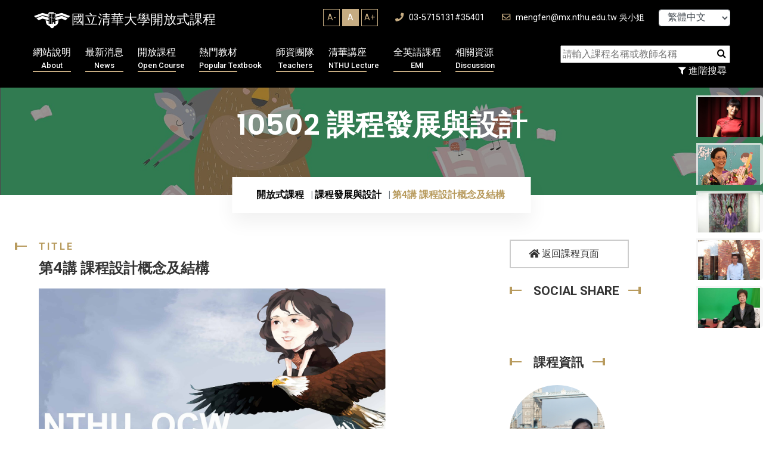

--- FILE ---
content_type: text/html; charset=UTF-8
request_url: https://ocw.nthu.edu.tw/ocw/index.php?page=chapter&cid=192&chid=2050&video_url=https%3A%2F%2Focw.nthu.edu.tw%2Fvideosite%2Findex.php%3Fop%3Dwatch%26id%3D7967%26filename%3D1280_720_1536.MP4%26type%3Dview%26cid%3D192%26chid%3D2050&name=L4F
body_size: 13227
content:
	 

<!DOCTYPE html>
<html lang="zh_TW" xmlns="http://www.w3.org/1999/xhtml" xmlns:fb="http://ogp.me/ns/fb#" >
<head>
	<meta charset="UTF-8">
	<title>國立清華大學開放式課程OpenCourseWare(NTHU, OCW) - 第4講 課程設計概念及結構 </title>
	<meta name="author" content="nthu">
	<meta name="keywords" content="OCW,NTHU,清華大學,開放式課程,open couresware,線上學習,線上課程,e-learning" />
    <meta name="description" content="本於對開放教育資源運動的認同，清華大學自2008年6月起由課務組著手推動開放式課程。推廣初期的重點包括了，邀請傑出教學教師及教學單位參與製作、培養數位內容協製人才、建置數位典範課程以及構建自由軟體課程平台。2009年1月，清華大學通過「國際開放式課程聯盟(OpenCourseWare Consortium,OCWC)」的審查，成為「國際開放式課程聯盟」的會員。全球使用者皆可直接取用本校所提供的開放式課程，無須輸入密碼。        自2010年8月起，相關業務移交教學發展中心執行，並著手軟硬體系統之改進。在可見的未來，清華大學的開放式課程將更進一步參照使用者的意見，為閱聽大眾提供有助於學習的影音課程，協助使用者養成終生學習的習慣。使用者可由清華大學首頁進入清華大學開放式課程，然後依照教材重點註記，選取所需的節次，將影音課程下載至可攜式的行動載具（如手機），或依照個人使用情境的需求，下載適當頻寬的檔案至個人電腦內，再依據個人閱讀習慣，調整播放速度，進行學習。" />
	<!-- Mobile Specific Meta -->
	<meta name="viewport" content="width=device-width, initial-scale=1">

            <meta property="og:title" content="課程發展與設計 - 第4講 課程設計概念及結構 " />
        <meta property="og:type" content="website" />

            <meta property="og:url" content="https://ocw.nthu.edu.tw/ocw/index.php?page=chapter&cid=192&chid=2050&video_url=https%3A%2F%2Focw.nthu.edu.tw%2Fvideosite%2Findex.php%3Fop%3Dwatch%26id%3D7967%26filename%3D1280_720_1536.MP4%26type%3Dview%26cid%3D192%26chid%3D2050&name=L4F" />    <meta property="og:image" content="https://ocw.nthu.edu.tw/ocw/images/img13_1.jpg" />                <meta property="og:description" content="我推薦清華大學OCW - 課程影片！" />
    

            <meta property="og:site_name" content="國立清華大學開放式課程OpenCourseWare(NTHU, OCW)" />
        <meta property="fb:app_id" content="1526411654248876" />



    <!-- Favicon -->
    <link rel="shortcut icon" type="image/png" href="images/nthu_logo.png">

    <link rel="stylesheet" href="includes/template/css/bootstrap.min.css">
	
	<link rel="stylesheet" href="includes/template/css/style.css">
    <link rel="stylesheet" href="includes/template/css/custom.css">

    
    <script src="includes/template/js/jquery.min.js"></script>
    <script src="https://code.jquery.com/jquery-migrate-3.4.1.min.js"></script>
    <script src="includes/template/js/bootstrap.min.js"></script>
    <script type="text/javascript" src="includes/jquery.tablesorter.js"></script>
    <script type="text/javascript" src="includes/jquery.dataTables.js"></script>


    <!-- Global site tag (gtag.js) - Google Analytics -->
    <script async src="https://www.googletagmanager.com/gtag/js?id=G-44L8XKS6ZJ"></script>
    <script>
      window.dataLayer = window.dataLayer || [];
      function gtag(){dataLayer.push(arguments);}
      gtag('js', new Date());

      gtag('config', 'G-44L8XKS6ZJ');
    </script>

    <script type="text/javascript">


        $(document).ready(function(){
            
        
        }); 
        
    </script>
    <script src="includes/template/js/home-4.js"></script>
    <style>
                
    </style>
</head>

<body>
    <div id="fb-root"></div>
    <script>(function(d, s, id) {
      var js, fjs = d.getElementsByTagName(s)[0];
      if (d.getElementById(id)) return;
      js = d.createElement(s); js.id = id;
              js.src = "//connect.facebook.net/zh_TW/sdk.js#xfbml=1&appId=1526411654248876&version=v2.0";
        
      fjs.parentNode.insertBefore(js, fjs);
    }(document, 'script', 'facebook-jssdk'));</script>
	<div id="preloader"></div>
	<div class="up">
		<a href="#" class="scrollup text-center"><i class="fas fa-chevron-up"></i></a>
	</div>

<!-- Start of header section
	============================================= -->
	<header id="header_id" class="main_header header_style_four">
		<div class="header_top_content clearfix">
			<div class="container">
				<div class="header_top_text float-left">
					<a href="index.php"><div class="logo">國立清華大學開放式課程</div></a>
				</div>

				<div class="header_top_contact float-right">
                    <div class="fontSizeBlock">
                        <ul>
                            <li  onclick="changeFontSize('Aminus');">A-</li>
                            <li class="active" onclick="changeFontSize('A');">A</li>
                            <li  onclick="changeFontSize('Aplus');">A+</li>
                        </ul>
                    </div>
                    <a href="#"><i class="fas fa-phone"></i> 03-5715131#35401</a>
					<a href="#"><i class="far fa-envelope"></i> mengfen@mx.nthu.edu.tw 吳小姐</a>


                    <select class="form-control" style="margin-left: 20px ;width:120px; display: inline-block; font-size: 12pt; height: 28px; line-height: 28px; padding:0px 0px 0px 10px" onChange="javascript: location.href= 'index.php?lang=' + this.value;">
                                              <option value="tw" selected>繁體中文</option>
                                                                    <option value="cn">简体中文</option>
                                                                    <option value="en">English</option>
                                          </select>
				</div>
			</div>
		</div>
		<div class="header_main_menu_wrap clearfix">
			<div class="container">
				<div class="rx_menu_item">
					<div class="row">
                        <div class="col-lg-9 col-md-12">
                            <nav class="rx_main_navigation ul-li">
        						<ul>
                                    <!-- <li><a href="index.php">回首頁<span>Home</span></a></li> -->
        							<li class="dropdown">
        								<a href="index.php?page=about">網站說明
                                            <span>About</span></a>
        								<ul class="dropdown-menu clearfix">
        									<li><a href="index.php?page=about">網站簡介</a></li>
                                         <!--    <li><a href="index.php?page=systemRequired">設備需求</a></li> -->
                                            
                                            <li><a href="index.php?page=technicalSupport">授權合作</a></li>
                                            <li><a href="index.php?page=honor">榮譽事蹟</a></li>    
                                                
                                                
                                            <li><a href="index.php?page=faq">平台操作</a></li>
                                            <li><a href="index.php?page=format">服務項目</a></li>
        								</ul>
        							</li>
        							<li class="dropdown">
        								<a href="index.php?page=newUpload">最新消息
                                            <span>News</span></a>
        								<ul class="dropdown-menu clearfix">
        									<li><a href="index.php?page=newUpload">最新上傳</a></li>
                                            <li><a href="index.php?page=newAnnouncement">最新公告</a></li>
                                                

        								</ul>
        							</li>
        							<li class="dropdown">
        								<a href="index.php?page=courseList&classid=0">開放課程
                                            <span>Open Course</span></a>
        								<ul class="dropdown-menu clearfix">
        									<li><a href="index.php?page=courseList&classid=-1">新增課程</a></li>
                                            <li><a href="index.php?page=courseList&classid=0">所有課程</a></li>
                                            <li><a href="index.php?page=courseList&classid=1">工程學群</a></li>
                                            <li><a href="index.php?page=courseList&classid=2">自然科學學群</a></li>
                                            <li><a href="index.php?page=courseList&classid=3">人文社會學群</a></li>
        								</ul>
        							</li>
                                    <li class="dropdown">
                                        <a href="index.php?page=mediaList">熱門教材
                                            <span>Popular Textbook</span></a>
                                        <ul class="dropdown-menu clearfix">
                                            <li><a href="index.php?page=newsContent&id=676">超猛筆記招募</a></li>
                                            <li><a href="index.php?page=newUpload">最新教材</a></li>
                                            <li><a href="index.php?page=mediaList&classid=1">工程學群</a></li>
                                            <li><a href="index.php?page=mediaList&classid=2">自然科學學群</a></li>
                                            <li><a href="index.php?page=mediaList&classid=3">人文社會學群</a></li>
                                            <li><a href="index.php?page=mediaList&classid=4">專欄報導</a></li>
                                            <li><a href="index.php?page=mediaList&classid=5">學生筆記</a></li>
                                        </ul>
                                    </li>
                                    <li><a href="index.php?page=team">師資團隊
                                        <span>Teachers</span></a></li>
                                    <!-- <li class="dropdown">
                                        <a href="index.php?page=discussList">課程討論<span>Discussion</span></a>
                                        <ul class="dropdown-menu clearfix">
                                            <li><a href="index.php?page=discussList&classid=1">工程學群</a></li>
                                            <li><a href="index.php?page=discussList&classid=2">自然科學學群</a></li>
                                            <li><a href="index.php?page=discussList&classid=3">人文社會學群</a></li>
                                        </ul>
                                    </li> -->
        							<!-- <li><a href="index.php?page=donation">募款專區
                                        <span>Donation</span></a></li> -->
                                    <li class="dropdown">
                                        <a href="index.php?page=mediaList">清華講座
                                            <span>NTHU Lecture</span></a>
                                        <ul class="dropdown-menu clearfix">
                                            <li><a href="index.php?page=courseList&classid=0&nthu=1">清華講座</a></li>
                                            <li><a href="index.php?page=courseList&classid=4">企業授權合作</a></li>
                                        </ul>
                                    </li>
                                    
        							
                                    <li class="dropdown">
                                        <a href="index.php?page=courseList&classid=0&emi=1">全英語課程<span>EMI</span></a>
                                        <ul class="dropdown-menu clearfix">
                                            
                                            
                                            <li><a href="index.php?page=courseList&classid=0&emi=1">全英語課程</a></li>
                                            <li><a href="index.php?page=emiStat">全英語課程分析</a></li>   
                                            <li><a href="index.php?page=videoList">YT熱門影片</a></li>
                                            <li><a href="index.php?page=newsContent&id=848">翻譯網頁</a></li>
                                            <li><a href="index.php?page=newsContent&id=847">影片翻譯字幕</a></li>
                                        </ul>
                                    </li>

                                    <li class="dropdown">
                                        <a href="index.php?page=resource">相關資源
                                            <span>Discussion</span></a>
                                        <ul class="dropdown-menu clearfix">
                                            <li><a href="index.php?page=resource&type=ACADEMY">學術</a></li>
                                            <li><a href="index.php?page=resource&type=ONLINE">網路自學</a></li>
                                            <li><a href="index.php?page=resource&type=ADOBE">ADOBE專區</a></li>
                                            <li><a href="index.php?page=resource&type=TEACHING">教學專區</a></li>
                                            <li><a href="index.php?page=resource&type=GRAPHIC">平面設計</a></li>
                                            <!-- <li><a href="index.php?page=resource&type=platform">平台操作</a></li> -->
                                        </ul>
                                    </li>    
                                        
        						</ul>
        					</nav>
					   </div>

                        <div class="col-lg-3 col-md-12 searchBlock text-right">
                            <div class="searchbar text-right">
                                <form action="" method="get" name="searchHome" class="searchCourse">
                                    <input name="type" type="hidden" value="course" />
                                    <input name="page" type="hidden" value="searchList" />
                                    <input id="keyword" name="keyword" placeholder="請輸入課程名稱或教師名稱" type="text" required="">
                                    <button type="button" onClick="$(this).parent().submit();"><i class="fa fa-search"></i></button>
                                </form>

                            </div>
                            <button class="filterMore" type="button" onClick="location.href='index.php?page=searchList'"><i class="fa fa-filter"></i> 進階搜尋</button>
                        </div>
                    </div>
				</div>
				<!-- desktop menu -->
				<div class="rx-mobile_menu">
					<div class="rx-mobile_menu_button rx-open_mobile_menu">
						<i class="fas fa-bars"></i>
					</div>
					<div class="rx-mobile_menu_wrap">
						<div class="mobile_menu_overlay rx-open_mobile_menu"></div>
						<div class="rx-mobile_menu_content">
							<div class="rx-mobile_menu_close rx-open_mobile_menu">
								<i class="fas fa-times"></i>
							</div>
							<div class="m-brand-logo text-center">
								<a href="!#">國立清華大學開放式課程</a>
							</div>
							<nav class="rx-mobile-main-navigation  clearfix ul-li">
								<ul id="m-main-nav" class="navbar-nav text-capitalize clearfix">
									<!-- <li><a href="index.php">回首頁</a></li> -->
                                    <li class="dropdown">
                                        <a href="index.php?page=about">網站說明</a>
                                        <ul class="dropdown-menu clearfix">
                                            <li><a href="index.php?page=about">網站簡介</a></li>
                                            <!-- <li><a href="index.php?page=systemRequired">設備需求</a></li>-->
                                            <li><a href="index.php?page=technicalSupport">授權合作</a></li>
                                            <li><a href="index.php?page=honor">榮譽事蹟</a></li>     
                                            <li><a href="index.php?page=faq">平台操作</a></li>
                                            <li><a href="index.php?page=format">服務項目</a></li> 
                                        </ul>
                                    </li>
                                    <li class="dropdown">
                                        <a href="index.php?page=newAnnouncement">最新消息</a>
                                        <ul class="dropdown-menu clearfix">
                                            <li><a href="index.php?page=newUpload">最新上傳</a></li>
                                            <li><a href="index.php?page=newAnnouncement">最新公告</a></li>
                                        </ul>
                                    </li>
                                    <li class="dropdown">
                                        <a href="index.php?page=courseList&classid=-1">開放課程</a>
                                        <ul class="dropdown-menu clearfix">
                                            <li><a href="index.php?page=courseList&classid=-1">新增課程</a></li>
                                            <li><a href="index.php?page=courseList&classid=0">所有課程</a></li>
                                            <li><a href="index.php?page=courseList&classid=1">工程學群</a></li>
                                            <li><a href="index.php?page=courseList&classid=2">自然科學學群</a></li>
                                            <li><a href="index.php?page=courseList&classid=3">人文社會學群</a></li>
                                        </ul>
                                    </li>
                                    <li class="dropdown">
                                        <a href="index.php?page=mediaList&classid=1">熱門教材</a>
                                        <ul class="dropdown-menu clearfix">
                                            <li><a href="index.php?page=mediaList&classid=1">工程學群</a></li>
                                            <li><a href="index.php?page=mediaList&classid=2">自然科學學群</a></li>
                                            <li><a href="index.php?page=mediaList&classid=3">人文社會學群</a></li>
                                            <li><a href="index.php?page=mediaList&classid=4">專欄報導</a></li>
                                            <li><a href="index.php?page=mediaList&classid=5">學生筆記</a></li>
                                        </ul>
                                    </li>
                                    <li><a href="index.php?page=team">師資團隊</a></li>
                                    <li class="dropdown">
                                        <a href="index.php?page=discussList&classid=1">課程討論</a>
                                        <ul class="dropdown-menu clearfix">
                                            <li><a href="index.php?page=discussList&classid=1">工程學群</a></li>
                                            <li><a href="index.php?page=discussList&classid=2">自然科學學群</a></li>
                                            <li><a href="index.php?page=discussList&classid=3">人文社會學群</a></li>
                                        </ul>
                                    </li>
                                    <li class="dropdown">
                                        <a href="index.php?page=mediaList">清華講座
                                            </a>
                                        <ul class="dropdown-menu clearfix">
                                            <li><a href="index.php?page=courseList&classid=0&nthu=1">清華講座</a></li>
                                            <li><a href="index.php?page=courseList&classid=4">企業授權合作</a></li>
                                        </ul>
                                    </li>
                                    
                                    <li class="dropdown">
                                        <a href="index.php?page=courseList&classid=0&emi=1">全英語課程</a>
                                        <ul class="dropdown-menu clearfix">
                                            <li><a href="index.php?page=courseList&classid=0&emi=1">全英語課程</a></li>
                                            <li><a href="index.php?page=emiStat">全英語課程分析</a></li>   
                                            <li><a href="index.php?page=videoList">YT熱門影片</a></li>
                                            <li><a href="index.php?page=newsContent&id=848">翻譯網頁</a></li>
                                            <li><a href="index.php?page=newsContent&id=847">影片翻譯字幕</a></li>    
                                            
                                        </ul>
                                    </li>
                                   
                                    <li class="dropdown">
                                        <a href="index.php?page=resource&type=ACADEMY">相關資源</a>
                                        <ul class="dropdown-menu clearfix">
                                            <li><a href="index.php?page=resource&type=ACADEMY">學術</a></li>
                                            <li><a href="index.php?page=resource&type=ONLINE">網路自學</a></li>
                                            <li><a href="index.php?page=resource&type=ADOBE">ADOBE專區</a></li>
                                            <li><a href="index.php?page=resource&type=TEACHING">教學專區</a></li>
                                            <li><a href="index.php?page=resource&type=GRAPHIC">平面設計</a></li>
                                            <!-- <li><a href="index.php?page=resource&type=platform">平台操作</a></li> -->
                                        </ul>
                                    </li>

                                    <li class="dropdown">
                                        <a href="#">語言：繁體中文</a>
                                        <ul class="dropdown-menu clearfix">
                                            <li><a href="index.php?lang=tw">繁體中文</a></li>
                                            <li><a href="index.php?lang=cn">简体中文</a></li>
                                            <li><a href="index.php?lang=en">English</a></li>
                                        </ul>
                                    </li>


                                    
    
								</ul>
							</nav>
						</div>
					</div>
					<!-- /Mobile-Menu -->
				</div>
			</div>
		</div>
	</header>
<!-- End of header section
	============================================= -->

<!-- Start of slider  section
	============================================= -->		
	<!-- Start of breadcrumb section
	============================================= -->
	<section id="breadcrumb" class="breadcrumb_section relative-position" data-background="includes/template/img/course_all.jpg">
		<div class="background_overlay"></div>
		<div class="breadcrumb_watermark">10502 課程發展與設計</div>
		<div class="container">
			<h2 class="breadcrumb_title">10502 課程發展與設計</h2>
			<div class="breadcrumb_item ul-li">
				<ul class="breadcrumb">
					<li class="breadcrumb-item"><a href="index.php?page=homepage">開放式課程</a></li>
						<li class="breadcrumb-item"><a href="index.php?page=courseList&classid=3">課程發展與設計</a></li>
					<li class="breadcrumb-item active">第4講 課程設計概念及結構 </li>
				</ul>
			</div>
		</div>
		
	</section>
<!-- End of breadcrumb section
	============================================= -->

<style>
	.team_details_text .section_title_area h2, .service_details_content .section_title_area h2{
		
		font-size: 24px;
	}
	.chapterVideoTable label.active{
		font-weight: bolder;
		color: red;
		font-size: 1.2rem;
	}
	.chapterVideoTable{
		margin-bottom: 35px;
	}
</style>

<!-- Start of practice details section
	============================================= -->
	<section id="practice_details" class="practice_details_section">
		<div class="container">
			<div class="row">
				<div class="col-md-8">
					<div class="service_details_content">
													<div class="section_title_area pera-content headline relative-position">
								<p>
									<span class="title_shape_left"></span>
									Title
								</p>
								<h2>
									第4講 課程設計概念及結構 
								</h2>
								
							</div>
							<div class="service_details_text">
								

								 


								 		 					               								               				
							               		<div id="foobar1" style="background: url(images/img13.jpg) no-repeat; background-position:left top; width:100%; height:327px; background-size: contain; margin-bottom: 60px;">
							               		
							                			<iframe id= "videoFrame" name= "videoFrame" scrolling="no" frameborder="0" border="0" cellspacing="0" allowTransparency="true" allowFullscreen="true"   style="background-color:transparency;  width:100%; height:350px;  frameborder:0; border: none;" src=""></iframe>
							                		
																</div>
																					
											
											<div class="section_title_area pera-content headline relative-position">
												<p>
													<span class="title_shape_left"></span>
													Syllabus
												</p>
												<h2>
													章節大綱
												</h2>
											</div>
									   <article> 
		                 		 <div><div><span style="color: rgb(153, 204, 0);"><span style="font-size: large;"><strong>L4A</strong></span></span></div><div><span style="font-size: medium;">﻿ &nbsp; &nbsp; &nbsp; 課程設計概念及結構&nbsp;</span></div><div><span style="font-size: medium;"><br /></span></div><div><span style="color: rgb(153, 204, 0);"><span style="font-size: large;"><strong>L4B</strong></span></span></div><div><span style="font-size: medium;">﻿ &nbsp; &nbsp; &nbsp;&nbsp;課程結構之潛在課程與空無課程&nbsp;</span></div><div>&nbsp;</div><div>&nbsp;</div><div><span style="color: rgb(153, 204, 0);"><span style="font-size: large;"><strong>L4C</strong></span></span></div><div><span style="font-size: medium;">﻿ &nbsp; &nbsp; &nbsp;&nbsp;學生分享課程經驗&nbsp;</span></div><div><span style="font-size: medium;"><br /></span></div><div><span style="color: rgb(153, 204, 0);"><span style="font-size: large;"><strong>L4D</strong></span></span></div><div><span style="font-size: medium;">﻿ &nbsp; &nbsp; &nbsp;&nbsp;本位課程之意義發展與類型&nbsp;</span></div><div><span style="font-size: medium;"><br /></span></div><div><span style="color: rgb(153, 204, 0);"><span style="font-size: large;"><strong>L4E</strong></span></span></div><div><span style="font-size: medium;">﻿ &nbsp; &nbsp; &nbsp;&nbsp;介紹學校本位課程的類型與中央集權課程作比較。&nbsp;</span></div></div>
		                  </article>   
	                  								 								
							</div>
											</div>
				</div>
				<!-- /servie_details -->
				<div class="col-md-4">
					<div class="site_sidebar">
						<div class="download_cv_btn">
							<a href="index.php?page=course&cid=192"><i class="fas fa-home"></i> 返回課程頁面</a>
						</div>

						<div class="single_widget">
							<h3 class="widget_title headline pera-content">
								<span class="title_shape_left"></span>
								Social Share
								<span class="title_shape_right"></span>
							</h3>
							<div class="connect_widget">
								<div class="shareBlock">
							    	<div class="fb-like" data-layout="button_count" data-action="like" data-show-faces="false" data-share="true"></div>
							    </div>
							</div>
						</div>

						
						

						<div class="single_widget">
							<h3 class="widget_title headline pera-content">
								<span class="title_shape_left"></span>
								課程資訊
								<span class="title_shape_right"></span>
							</h3>
							<div class="personal_info ul-li-block">
								<ul>
									<li>
											<div class="attorney_widget">
																							<div class="attorney_img_text" onclick="$('#teacherModal123').modal('show')">
																											<div class="attorney_img" style="display: inline-block;background: url(./upload/teacher/123/123.jpg) no-repeat center center;background-size: cover;">
															
														</div>
																										<div class="attorney_text headline" style="padding-left: 30px;">
														<h4> 陳美如 教授</h4>
													</div>
												</div>

												<div id="teacherModal123" class="teacherInfoModal modal" tabindex="-1" aria-hidden="true">
												  <div class="modal-dialog modal-full">
												    <div class="modal-content">
												      <div class="modal-header" style="align-items: end;     justify-content: end;">
												        
												        <button type="button" class="btn-close" onclick="$('#teacherModal123').modal('hide')">X</button>
												      </div>
												      <div class="modal-body">
												        <div class="row">
												        														        	<div class="col-xxl-3 col-md-4">
													        		<div class="case_details_quoute" style="background-color: transparent;">
														        		<div class="qoute_img relative-position" style="background-size:  cover; background-position: center center;background-image: url(./upload/teacher/123/123.jpg);">
																
																		</div>
																	</div>
													        	</div>
												        													        														        	<div class="col-xxl-9 col-md-8">
													        		<div class="teacherName">
													        			 陳美如 教授
													        			<div class="enName">Dr. Mei-Ju Chen</div>
													        		</div>
													        		<div class="linkBlock">
														        		<ul>
														        																        			<li><a target="_blank" href="https://khub.nthu.edu.tw/researcherProfile?uuid=e6a03785-a3c8-44cf-aa20-6689a5f0e985" onClick="appendToServer(, 4, 1567);">陳美如教授知識匯平台簡介</a></li>
														        																        			<li><a target="_blank" href="https://delt.site.nthu.edu.tw/p/412-1129-156-1.php?Lang=zh-tw" onClick="appendToServer(, 4, 933);">陳美如教授教學網站</a></li>
														        																        			<li><a target="_blank" href="https://www.nccu.edu.tw/p/16-1000-12944.php?Lang=zh-tw" onClick="appendToServer(, 4, 2208);">2022年｜國立政治大學｜政大、嶺大與馬大合辦國際研討會 聚焦教育永續發展</a></li>
														        																        			<li><a target="_blank" href="" onClick="appendToServer(, 4, 2209);">相關資料更新至20250617止</a></li>
														        																        		</ul>
														        	</div>
													        	</div>
												        													        </div>
												      </div>
												      <div class="modal-footer">
												        <button type="button" class="btn btn-secondary" onclick="$('#teacherModal123').modal('hide')">關閉</button>
												        
												      </div>
												    </div>
												  </div>
												</div>
											
											</div>
									</li>
									<li>
										<span>上架日期: </span> 2025-04-21
									</li>
									<li>
										<span>點閱次數: </span> 14953
									</li>

								</ul>
							 </div>
							 <div class="pactical_cat ul-li-block clearfix">
									<ul>
										<li><a target="_blank" href='https://docs.google.com/forms/d/e/1FAIpQLSd0hzKou0FbBiTUIrdl-YwUipHJUgTpFbORjP-CrcfUJAFg2w/viewform'><span class="listMark"></span> 校內問卷</a></li>
										<li><a target="_blank" href='https://docs.google.com/forms/d/e/1FAIpQLScGypsTossjlfYRh1s6fcnF1iM_9_0426BvUR_Db_nPsKm2ZA/viewform'><span class="listMark"></span> 校外問卷</a></li>
										<li><a target="_blank" href='index.php?page=discussList&classid=3'><span class="listMark"></span> 課程討論區</a></li>
										<li><a target="_blank" href="index.php?page=contactus"><span class="listMark"></span> 諮詢服務</a></li>
										
									</ul>
								</div>
							
						</div>
						<!-- /widget -->
						<div class="single_widget">
							<h3 class="widget_title headline pera-content">
								<span class="title_shape_left"></span>
								Chapters
								<span class="title_shape_right"></span>
							</h3>
							<div class="pactical_cat ul-li-block clearfix">
								<ul>
																		
								</ul>
							</div>
						</div>

						
					</div>
				</div>
				<!-- details side bar -->
			</div>
		</div>
	</section>

	 		<script>
			$(function(){
				setInterval(randomOtherCourse,5000);
			});

			function randomOtherCourse(){
				var totalLeng = $(".courseSideLinkBlock li").length;

				var courseList = [];
				for(var i = 0; i < 5; i++){
					randomNum = Math.floor(Math.random() * (totalLeng-1));
					courseList.push(randomNum);
				}

				$(".courseSideLinkBlock .active").removeClass("active");
				for(var i = 0; i < courseList.length; i++){
					var index = courseList[i];
					$(".courseSideLinkBlock li").eq(index).addClass("active");
				}

			}
		</script>


		<div class="courseSideLinkBlock hidden-xs">
	 		<ul>
		  				  		<li class="active">
			  			<div class="thumbnail" onclick="window.open('index.php?page=course&cid=355')">
					    	<div class="mask">經濟學原理一｜Offered in English(1128測試)</div>
					    	<img src="./upload/teacher/245/245.jpg" />
					    </div>
					    
					  </li>
		
		  				  		<li class="active">
			  			<div class="thumbnail" onclick="window.open('index.php?page=course&cid=359')">
					    	<div class="mask">一個清華老師的最後七堂課 2026上架 </div>
					    	<img src="./upload/teacher/248/248.jpg" />
					    </div>
					    
					  </li>
		
		  				  		<li class="active">
			  			<div class="thumbnail" onclick="window.open('index.php?page=course&cid=360')">
					    	<div class="mask">跨海來台，她在清大外語重拾生命的快樂與方向</div>
					    	<img src="./upload/teacher/249/249.jpg" />
					    </div>
					    
					  </li>
		
		  				  		<li class="active">
			  			<div class="thumbnail" onclick="window.open('index.php?page=course&cid=362')">
					    	<div class="mask">語言是基石、跨域是翅膀，清華外國語文學系助您展翅高飛 !</div>
					    	<img src="./upload/teacher/252/252.jpg" />
					    </div>
					    
					  </li>
		
		  				  		<li class="active">
			  			<div class="thumbnail" onclick="window.open('index.php?page=course&cid=363')">
					    	<div class="mask">探索語言與文學的深層邏輯：清大外語系研究所</div>
					    	<img src="./upload/teacher/260/260.jpg" />
					    </div>
					    
					  </li>
		
		  				  		<li class="">
			  			<div class="thumbnail" onclick="window.open('index.php?page=course&cid=364')">
					    	<div class="mask">解鎖清大外語文學研究心法，傾聽校友與在校生現身說法！</div>
					    	<img src="./upload/teacher/263/263.jpg" />
					    </div>
					    
					  </li>
		
		  				  		<li class="">
			  			<div class="thumbnail" onclick="window.open('index.php?page=course&cid=350')">
					    	<div class="mask">莎士比亞｜Offered in English </div>
					    	<img src="./upload/teacher/234/234.jpg" />
					    </div>
					    
					  </li>
		
		  				  		<li class="">
			  			<div class="thumbnail" onclick="window.open('index.php?page=course&cid=352')">
					    	<div class="mask">英文散文敘述：早期清教文學觀點(0902系統測試中)</div>
					    	<img src="./upload/teacher/229/229.jpg" />
					    </div>
					    
					  </li>
		
		  				  		<li class="">
			  			<div class="thumbnail" onclick="window.open('index.php?page=course&cid=365')">
					    	<div class="mask">清大語言組：從邏輯之美到應用之巔，校友親授學術與職場轉化力！</div>
					    	<img src="./upload/teacher/262/262.jpg" />
					    </div>
					    
					  </li>
		
		  				  		<li class="">
			  			<div class="thumbnail" onclick="window.open('index.php?page=course&cid=338')">
					    	<div class="mask">白先勇清華文學講座 5〡文學 X 電影二重奏</div>
					    	<img src="./upload/teacher/188/188.jpg" />
					    </div>
					    
					  </li>
		
		  				  		<li class="">
			  			<div class="thumbnail" onclick="window.open('index.php?page=course&cid=342')">
					    	<div class="mask">本體研究與文史研究</div>
					    	<img src="./upload/teacher/203/203.jpg" />
					    </div>
					    
					  </li>
		
		  				  		<li class="">
			  			<div class="thumbnail" onclick="window.open('index.php?page=course&cid=328')">
					    	<div class="mask">文史數位工具培訓課程｜歷史地理資訊系統</div>
					    	<img src="./upload/teacher/216/216.jpg" />
					    </div>
					    
					  </li>
		
		  				  		<li class="">
			  			<div class="thumbnail" onclick="window.open('index.php?page=course&cid=329')">
					    	<div class="mask">文史數位工具培訓課程｜社會網絡分析</div>
					    	<img src="./upload/teacher/216/216.jpg" />
					    </div>
					    
					  </li>
		
		  				  		<li class="">
			  			<div class="thumbnail" onclick="window.open('index.php?page=course&cid=331')">
					    	<div class="mask">文史數位工具培訓課程｜中國歷代人物傳記資料庫 CBDB 1</div>
					    	<img src="./upload/teacher/216/216.jpg" />
					    </div>
					    
					  </li>
		
		  				  		<li class="">
			  			<div class="thumbnail" onclick="window.open('index.php?page=course&cid=332')">
					    	<div class="mask">QGIS｜原稱Quantum GIS</div>
					    	<img src="./upload/teacher/205/205.jpg" />
					    </div>
					    
					  </li>
		
		  				  		<li class="">
			  			<div class="thumbnail" onclick="window.open('index.php?page=course&cid=334')">
					    	<div class="mask">文史數位工具培訓課程｜中國歷代人物傳記資料庫 CBDB 2</div>
					    	<img src="./upload/teacher/216/216.jpg" />
					    </div>
					    
					  </li>
		
		  				  		<li class="">
			  			<div class="thumbnail" onclick="window.open('index.php?page=course&cid=325')">
					    	<div class="mask">白先勇清華文學講座 4〡文化的記憶與重建 〡台灣篇</div>
					    	<img src="./upload/teacher/188/188.jpg" />
					    </div>
					    
					  </li>
		
		  				  		<li class="">
			  			<div class="thumbnail" onclick="window.open('index.php?page=course&cid=326')">
					    	<div class="mask">數位人文專題</div>
					    	<img src="./upload/teacher/203/203.jpg" />
					    </div>
					    
					  </li>
		
		  				  		<li class="">
			  			<div class="thumbnail" onclick="window.open('index.php?page=course&cid=333')">
					    	<div class="mask">Pajek 社會網路</div>
					    	<img src="./upload/teacher/205/205.jpg" />
					    </div>
					    
					  </li>
		
		  				  		<li class="">
			  			<div class="thumbnail" onclick="window.open('index.php?page=course&cid=324')">
					    	<div class="mask">2021年孫運璿科技講座</div>
					    	<img src="./upload/teacher/199/199.jpg" />
					    </div>
					    
					  </li>
		
		  				  		<li class="">
			  			<div class="thumbnail" onclick="window.open('index.php?page=course&cid=314')">
					    	<div class="mask">直笛合奏團HCRO</div>
					    	<img src="./upload/teacher/192/192.jpg" />
					    </div>
					    
					  </li>
		
		  				  		<li class="">
			  			<div class="thumbnail" onclick="window.open('index.php?page=course&cid=315')">
					    	<div class="mask">財務決策分析</div>
					    	<img src="./upload/teacher/194/194.jpg" />
					    </div>
					    
					  </li>
		
		  				  		<li class="">
			  			<div class="thumbnail" onclick="window.open('index.php?page=course&cid=316')">
					    	<div class="mask">2022年孫運璿科技講座</div>
					    	<img src="./upload/teacher/199/199.jpg" />
					    </div>
					    
					  </li>
		
		  				  		<li class="">
			  			<div class="thumbnail" onclick="window.open('index.php?page=course&cid=317')">
					    	<div class="mask">孫運璿科技講座演講〡科管院 Talk</div>
					    	<img src="./upload/teacher/197/197.jpg" />
					    </div>
					    
					  </li>
		
		  				  		<li class="">
			  			<div class="thumbnail" onclick="window.open('index.php?page=course&cid=318')">
					    	<div class="mask">2022未來學習〡建構數位時代下的韌性大學(0720郭博來電:通識無聘此人，建議暫時關閉</div>
					    	<img src="./upload/teacher/195/195.jpg" />
					    </div>
					    
					  </li>
		
		  				  		<li class="">
			  			<div class="thumbnail" onclick="window.open('index.php?page=course&cid=300')">
					    	<div class="mask">教育哲學〡 A版</div>
					    	<img src="./upload/teacher/121/121.jpg" />
					    </div>
					    
					  </li>
		
		  				  		<li class="">
			  			<div class="thumbnail" onclick="window.open('index.php?page=course&cid=301')">
					    	<div class="mask">教育哲學〡 B版</div>
					    	<img src="./upload/teacher/121/121.jpg" />
					    </div>
					    
					  </li>
		
		  				  		<li class="">
			  			<div class="thumbnail" onclick="window.open('index.php?page=course&cid=302')">
					    	<div class="mask">教育哲學〡 C版</div>
					    	<img src="./upload/teacher/121/121.jpg" />
					    </div>
					    
					  </li>
		
		  				  		<li class="">
			  			<div class="thumbnail" onclick="window.open('index.php?page=course&cid=303')">
					    	<div class="mask">教育哲學〡 D版</div>
					    	<img src="./upload/teacher/121/121.jpg" />
					    </div>
					    
					  </li>
		
		  				  		<li class="">
			  			<div class="thumbnail" onclick="window.open('index.php?page=course&cid=310')">
					    	<div class="mask">白先勇清華文學講座 3〡中西小說經典</div>
					    	<img src="./upload/teacher/166/166.jpg" />
					    </div>
					    
					  </li>
		
		  				  		<li class="">
			  			<div class="thumbnail" onclick="window.open('index.php?page=course&cid=290')">
					    	<div class="mask">白先勇清華文學講座 2〡中華文化經典選讀</div>
					    	<img src="./upload/teacher/168/168.jpg" />
					    </div>
					    
					  </li>
		
		  				  		<li class="">
			  			<div class="thumbnail" onclick="window.open('index.php?page=course&cid=202')">
					    	<div class="mask">課程統整</div>
					    	<img src="./upload/teacher/122/122.jpg" />
					    </div>
					    
					  </li>
		
		  				  		<li class="">
			  			<div class="thumbnail" onclick="window.open('index.php?page=course&cid=239')">
					    	<div class="mask">閩南語帶動表演教學</div>
					    	<img src="./upload/teacher/174/174.jpg" />
					    </div>
					    
					  </li>
		
		  				  		<li class="">
			  			<div class="thumbnail" onclick="window.open('index.php?page=course&cid=266')">
					    	<div class="mask">數是怎麼來的</div>
					    	<img src="./upload/teacher/172/172.jpg" />
					    </div>
					    
					  </li>
		
		  				  		<li class="">
			  			<div class="thumbnail" onclick="window.open('index.php?page=course&cid=270')">
					    	<div class="mask">廟宇與龍</div>
					    	<img src="./upload/teacher/170/170.jpg" />
					    </div>
					    
					  </li>
		
		  				  		<li class="">
			  			<div class="thumbnail" onclick="window.open('index.php?page=course&cid=272')">
					    	<div class="mask">讓四書教我們好品格與閱讀力</div>
					    	<img src="./upload/teacher/171/171.jpg" />
					    </div>
					    
					  </li>
		
		  				  		<li class="">
			  			<div class="thumbnail" onclick="window.open('index.php?page=course&cid=273')">
					    	<div class="mask">閩南語課程示範教學</div>
					    	<img src="./upload/teacher/173/173.jpg" />
					    </div>
					    
					  </li>
		
		  				  		<li class="">
			  			<div class="thumbnail" onclick="window.open('index.php?page=course&cid=274')">
					    	<div class="mask">客語標音</div>
					    	<img src="./upload/teacher/176/176.jpg" />
					    </div>
					    
					  </li>
		
		  				  		<li class="">
			  			<div class="thumbnail" onclick="window.open('index.php?page=course&cid=275')">
					    	<div class="mask">歌劇欣賞</div>
					    	<img src="./upload/teacher/175/175.png" />
					    </div>
					    
					  </li>
		
		  				  		<li class="">
			  			<div class="thumbnail" onclick="window.open('index.php?page=course&cid=278')">
					    	<div class="mask">從藝術看中西文化交流</div>
					    	<img src="./upload/teacher/177/177.jpg" />
					    </div>
					    
					  </li>
		
		  				  		<li class="">
			  			<div class="thumbnail" onclick="window.open('index.php?page=course&cid=279')">
					    	<div class="mask">知識管理與專業發展</div>
					    	<img src="./upload/teacher/133/133.jpg" />
					    </div>
					    
					  </li>
		
		  				  		<li class="">
			  			<div class="thumbnail" onclick="window.open('index.php?page=course&cid=254')">
					    	<div class="mask">經濟思辨二</div>
					    	<img src="./upload/teacher/159/159.jpg" />
					    </div>
					    
					  </li>
		
		  				  		<li class="">
			  			<div class="thumbnail" onclick="window.open('index.php?page=course&cid=259')">
					    	<div class="mask">白先勇清華文學講座 1〡《紅樓夢》</div>
					    	<img src="./upload/teacher/188/188.jpg" />
					    </div>
					    
					  </li>
		
		  				  		<li class="">
			  			<div class="thumbnail" onclick="window.open('index.php?page=course&cid=267')">
					    	<div class="mask">文心雕龍</div>
					    	<img src="./upload/teacher/113/113.jpg" />
					    </div>
					    
					  </li>
		
		  				  		<li class="">
			  			<div class="thumbnail" onclick="window.open('index.php?page=course&cid=244')">
					    	<div class="mask">經濟思辨一 </div>
					    	<img src="./upload/teacher/159/159.jpg" />
					    </div>
					    
					  </li>
		
		  				  		<li class="">
			  			<div class="thumbnail" onclick="window.open('index.php?page=course&cid=235')">
					    	<div class="mask">台灣的水文</div>
					    	<img src="./upload/teacher/156/156.jpg" />
					    </div>
					    
					  </li>
		
		  				  		<li class="">
			  			<div class="thumbnail" onclick="window.open('index.php?page=course&cid=236')">
					    	<div class="mask">台灣的地名</div>
					    	<img src="./upload/teacher/156/156.jpg" />
					    </div>
					    
					  </li>
		
		  				  		<li class="">
			  			<div class="thumbnail" onclick="window.open('index.php?page=course&cid=229')">
					    	<div class="mask">教育哲學</div>
					    	<img src="./upload/teacher/121/121.jpg" />
					    </div>
					    
					  </li>
		
		  				  		<li class="">
			  			<div class="thumbnail" onclick="window.open('index.php?page=course&cid=146')">
					    	<div class="mask">古籍導讀</div>
					    	<img src="./upload/teacher/113/113.jpg" />
					    </div>
					    
					  </li>
		
		  				  		<li class="">
			  			<div class="thumbnail" onclick="window.open('index.php?page=course&cid=149')">
					    	<div class="mask">台灣語言研究論文寫作</div>
					    	<img src="./upload/teacher/116/116.jpg" />
					    </div>
					    
					  </li>
		
		  				  		<li class="">
			  			<div class="thumbnail" onclick="window.open('index.php?page=course&cid=150')">
					    	<div class="mask">教育心理學 </div>
					    	<img src="./upload/teacher/118/118.jpg" />
					    </div>
					    
					  </li>
		
		  				  		<li class="">
			  			<div class="thumbnail" onclick="window.open('index.php?page=course&cid=151')">
					    	<div class="mask">行動研究系列課程</div>
					    	<img src="./upload/teacher/119/119.jpg" />
					    </div>
					    
					  </li>
		
		  				  		<li class="">
			  			<div class="thumbnail" onclick="window.open('index.php?page=course&cid=154')">
					    	<div class="mask">教學原理</div>
					    	<img src="./upload/teacher/122/122.jpg" />
					    </div>
					    
					  </li>
		
		  				  		<li class="">
			  			<div class="thumbnail" onclick="window.open('index.php?page=course&cid=158')">
					    	<div class="mask">幼兒發展與保育(上) (老師強烈要求下架不能開啟!)</div>
					    	<img src="./upload/teacher/127/127.jpg" />
					    </div>
					    
					  </li>
		
		  				  		<li class="">
			  			<div class="thumbnail" onclick="window.open('index.php?page=course&cid=159')">
					    	<div class="mask">幼兒發展與保育(下)(老師強烈要求下架不能開啟!)</div>
					    	<img src="./upload/teacher/127/127.jpg" />
					    </div>
					    
					  </li>
		
		  				  		<li class="">
			  			<div class="thumbnail" onclick="window.open('index.php?page=course&cid=161')">
					    	<div class="mask">教學策略與技巧</div>
					    	<img src="./upload/teacher/129/129.jpg" />
					    </div>
					    
					  </li>
		
		  				  		<li class="">
			  			<div class="thumbnail" onclick="window.open('index.php?page=course&cid=169')">
					    	<div class="mask">小說創作技法</div>
					    	<img src="./upload/teacher/134/134.jpg" />
					    </div>
					    
					  </li>
		
		  				  		<li class="">
			  			<div class="thumbnail" onclick="window.open('index.php?page=course&cid=171')">
					    	<div class="mask">互動教學與趣味經營</div>
					    	<img src="./upload/teacher/136/136.jpg" />
					    </div>
					    
					  </li>
		
		  				  		<li class="">
			  			<div class="thumbnail" onclick="window.open('index.php?page=course&cid=172')">
					    	<div class="mask">天文主題數位課程</div>
					    	<img src="./upload/teacher/137/137.jpg" />
					    </div>
					    
					  </li>
		
		  				  		<li class="">
			  			<div class="thumbnail" onclick="window.open('index.php?page=course&cid=173')">
					    	<div class="mask">古蹟解說</div>
					    	<img src="./upload/teacher/138/138.jpg" />
					    </div>
					    
					  </li>
		
		  				  		<li class="">
			  			<div class="thumbnail" onclick="window.open('index.php?page=course&cid=174')">
					    	<div class="mask">名畫系列課程</div>
					    	<img src="./upload/teacher/139/139.jpg" />
					    </div>
					    
					  </li>
		
		  				  		<li class="">
			  			<div class="thumbnail" onclick="window.open('index.php?page=course&cid=175')">
					    	<div class="mask">色彩趨勢觀察與應用課程</div>
					    	<img src="./upload/teacher/140/140.jpg" />
					    </div>
					    
					  </li>
		
		  				  		<li class="">
			  			<div class="thumbnail" onclick="window.open('index.php?page=course&cid=176')">
					    	<div class="mask">西洋美術史</div>
					    	<img src="./upload/teacher/139/139.jpg" />
					    </div>
					    
					  </li>
		
		  				  		<li class="">
			  			<div class="thumbnail" onclick="window.open('index.php?page=course&cid=177')">
					    	<div class="mask">西蒙波娃系列1－西蒙波娃回憶錄閱讀演講</div>
					    	<img src="./upload/teacher/142/142.jpg" />
					    </div>
					    
					  </li>
		
		  				  		<li class="">
			  			<div class="thumbnail" onclick="window.open('index.php?page=course&cid=178')">
					    	<div class="mask">西蒙波娃系列2－再見沙特閱讀演講</div>
					    	<img src="./upload/teacher/142/142.jpg" />
					    </div>
					    
					  </li>
		
		  				  		<li class="">
			  			<div class="thumbnail" onclick="window.open('index.php?page=course&cid=179')">
					    	<div class="mask">知識管理</div>
					    	<img src="./upload/teacher/143/143.png" />
					    </div>
					    
					  </li>
		
		  				  		<li class="">
			  			<div class="thumbnail" onclick="window.open('index.php?page=course&cid=180')">
					    	<div class="mask">旅遊文學</div>
					    	<img src="./upload/teacher/144/144.jpg" />
					    </div>
					    
					  </li>
		
		  				  		<li class="">
			  			<div class="thumbnail" onclick="window.open('index.php?page=course&cid=181')">
					    	<div class="mask">專案管理</div>
					    	<img src="./upload/teacher/143/143.png" />
					    </div>
					    
					  </li>
		
		  				  		<li class="">
			  			<div class="thumbnail" onclick="window.open('index.php?page=course&cid=182')">
					    	<div class="mask">陰性‧酷語</div>
					    	<img src="./upload/teacher/145/145.jpg" />
					    </div>
					    
					  </li>
		
		  				  		<li class="">
			  			<div class="thumbnail" onclick="window.open('index.php?page=course&cid=184')">
					    	<div class="mask">散文創作之細節的狩獵者</div>
					    	<img src="./upload/teacher/146/146.jpg" />
					    </div>
					    
					  </li>
		
		  				  		<li class="">
			  			<div class="thumbnail" onclick="window.open('index.php?page=course&cid=185')">
					    	<div class="mask">普通心理學上</div>
					    	<img src="./upload/teacher/124/124.jpg" />
					    </div>
					    
					  </li>
		
		  				  		<li class="">
			  			<div class="thumbnail" onclick="window.open('index.php?page=course&cid=186')">
					    	<div class="mask">普通心理學下</div>
					    	<img src="./upload/teacher/125/125.jpg" />
					    </div>
					    
					  </li>
		
		  				  		<li class="">
			  			<div class="thumbnail" onclick="window.open('index.php?page=course&cid=187')">
					    	<div class="mask">視覺文化驚奇之旅課程</div>
					    	<img src="./upload/teacher/140/140.jpg" />
					    </div>
					    
					  </li>
		
		  				  		<li class="">
			  			<div class="thumbnail" onclick="window.open('index.php?page=course&cid=188')">
					    	<div class="mask">量的研究(周秀專主任時期口頭關閉)</div>
					    	<img src="./upload/teacher/120/120.jpg" />
					    </div>
					    
					  </li>
		
		  				  		<li class="">
			  			<div class="thumbnail" onclick="window.open('index.php?page=course&cid=189')">
					    	<div class="mask">圖文創作</div>
					    	<img src="./upload/teacher/147/147.jpg" />
					    </div>
					    
					  </li>
		
		  				  		<li class="">
			  			<div class="thumbnail" onclick="window.open('index.php?page=course&cid=190')">
					    	<div class="mask">影像於網站視覺的美感應用課程</div>
					    	<img src="./upload/teacher/140/140.jpg" />
					    </div>
					    
					  </li>
		
		  				  		<li class="">
			  			<div class="thumbnail" onclick="window.open('index.php?page=course&cid=193')">
					    	<div class="mask">歷史管理</div>
					    	<img src="./upload/teacher/143/143.png" />
					    </div>
					    
					  </li>
		
		  				  		<li class="">
			  			<div class="thumbnail" onclick="window.open('index.php?page=course&cid=194')">
					    	<div class="mask">藝術研究法課程</div>
					    	<img src="./upload/teacher/145/145.jpg" />
					    </div>
					    
					  </li>
		
		  				  		<li class="">
			  			<div class="thumbnail" onclick="window.open('index.php?page=course&cid=195')">
					    	<div class="mask">攝影技巧</div>
					    	<img src="./upload/teacher/148/148.jpg" />
					    </div>
					    
					  </li>
		
		  				  		<li class="">
			  			<div class="thumbnail" onclick="window.open('index.php?page=course&cid=197')">
					    	<div class="mask">幼兒語文教學</div>
					    	<img src="./upload/teacher/151/151.jpg" />
					    </div>
					    
					  </li>
		
		  				  		<li class="">
			  			<div class="thumbnail" onclick="window.open('index.php?page=course&cid=198')">
					    	<div class="mask">手指謠</div>
					    	<img src="./upload/teacher/131/131.jpg" />
					    </div>
					    
					  </li>
		
		  				  		<li class="">
			  			<div class="thumbnail" onclick="window.open('index.php?page=course&cid=201')">
					    	<div class="mask">作文與教學</div>
					    	<img src="./upload/teacher/130/130.jpg" />
					    </div>
					    
					  </li>
		
		  				  		<li class="">
			  			<div class="thumbnail" onclick="window.open('index.php?page=course&cid=135')">
					    	<div class="mask">台灣歌謠與文化</div>
					    	<img src="./upload/teacher/102/102.jpg" />
					    </div>
					    
					  </li>
		
		  				  		<li class="">
			  			<div class="thumbnail" onclick="window.open('index.php?page=course&cid=137')">
					    	<div class="mask">個體經濟學二</div>
					    	<img src="./upload/teacher/79/79.jpg" />
					    </div>
					    
					  </li>
		
		  				  		<li class="">
			  			<div class="thumbnail" onclick="window.open('index.php?page=course&cid=139')">
					    	<div class="mask">文學與創作導論</div>
					    	<img src="./upload/teacher/106/106.jpg" />
					    </div>
					    
					  </li>
		
		  				  		<li class="">
			  			<div class="thumbnail" onclick="window.open('index.php?page=course&cid=123')">
					    	<div class="mask">犯罪偵查科技</div>
					    	<img src="./upload/teacher/91/91.jpg" />
					    </div>
					    
					  </li>
		
		  				  		<li class="">
			  			<div class="thumbnail" onclick="window.open('index.php?page=course&cid=115')">
					    	<div class="mask">《資治通鑑》選讀：兩晉</div>
					    	<img src="./upload/teacher/30/30.jpg" />
					    </div>
					    
					  </li>
		
		  				  		<li class="">
			  			<div class="thumbnail" onclick="window.open('index.php?page=course&cid=82')">
					    	<div class="mask">個體經濟學一</div>
					    	<img src="./upload/teacher/79/79.jpg" />
					    </div>
					    
					  </li>
		
		  				  		<li class="">
			  			<div class="thumbnail" onclick="window.open('index.php?page=course&cid=86')">
					    	<div class="mask">社會心理學</div>
					    	<img src="./upload/teacher/82/82.jpg" />
					    </div>
					    
					  </li>
		
		  				  		<li class="">
			  			<div class="thumbnail" onclick="window.open('index.php?page=course&cid=3')">
					    	<div class="mask">科幻概論</div>
					    	<img src="./upload/teacher/12/12.jpg" />
					    </div>
					    
					  </li>
		
		  				  		<li class="">
			  			<div class="thumbnail" onclick="window.open('index.php?page=course&cid=4')">
					    	<div class="mask">公民社會與法治</div>
					    	<img src="./upload/teacher/13/13.jpg" />
					    </div>
					    
					  </li>
		
		  				  		<li class="">
			  			<div class="thumbnail" onclick="window.open('index.php?page=course&cid=5')">
					    	<div class="mask">價值與實踐</div>
					    	<img src="./upload/teacher/14/14.jpg" />
					    </div>
					    
					  </li>
		
		  				  		<li class="">
			  			<div class="thumbnail" onclick="window.open('index.php?page=course&cid=19')">
					    	<div class="mask">心理學與現代生活</div>
					    	<img src="./upload/teacher/28/28.jpg" />
					    </div>
					    
					  </li>
		
		  				  		<li class="">
			  			<div class="thumbnail" onclick="window.open('index.php?page=course&cid=24')">
					    	<div class="mask">文化與經濟</div>
					    	<img src="./upload/teacher/33/33.jpg" />
					    </div>
					    
					  </li>
		
		  				  		<li class="">
			  			<div class="thumbnail" onclick="window.open('index.php?page=course&cid=28')">
					    	<div class="mask">科技與社會</div>
					    	<img src="./upload/teacher/36/36.jpg" />
					    </div>
					    
					  </li>
		
		  				  		<li class="">
			  			<div class="thumbnail" onclick="window.open('index.php?page=course&cid=29')">
					    	<div class="mask">哲學基本問題</div>
					    	<img src="./upload/teacher/37/37.jpg" />
					    </div>
					    
					  </li>
		
		  				  		<li class="">
			  			<div class="thumbnail" onclick="window.open('index.php?page=course&cid=30')">
					    	<div class="mask">國際時事與英語溝通</div>
					    	<img src="./upload/teacher/35/35.jpg" />
					    </div>
					    
					  </li>
		
		  				  		<li class="">
			  			<div class="thumbnail" onclick="window.open('index.php?page=course&cid=31')">
					    	<div class="mask">第三世界政治</div>
					    	<img src="./upload/teacher/35/35.jpg" />
					    </div>
					    
					  </li>
		
		  				  		<li class="">
			  			<div class="thumbnail" onclick="window.open('index.php?page=course&cid=26')">
					    	<div class="mask">電視製作的理論與實務</div>
					    	<img src="./upload/teacher/34/34.jpg" />
					    </div>
					    
					  </li>
		
		  				  		<li class="">
			  			<div class="thumbnail" onclick="window.open('index.php?page=course&cid=27')">
					    	<div class="mask">美國政治</div>
					    	<img src="./upload/teacher/35/35.jpg" />
					    </div>
					    
					  </li>
		
		  				  		<li class="">
			  			<div class="thumbnail" onclick="window.open('index.php?page=course&cid=21')">
					    	<div class="mask">中國歷史的演變與發展二</div>
					    	<img src="./upload/teacher/30/30.jpg" />
					    </div>
					    
					  </li>
		
		  				  		<li class="">
			  			<div class="thumbnail" onclick="window.open('index.php?page=course&cid=22')">
					    	<div class="mask">戲曲選</div>
					    	<img src="./upload/teacher/31/31.jpg" />
					    </div>
					    
					  </li>
		
		  				  		<li class="">
			  			<div class="thumbnail" onclick="window.open('index.php?page=course&cid=23')">
					    	<div class="mask">中國歷史的演變與發展一</div>
					    	<img src="./upload/teacher/30/30.jpg" />
					    </div>
					    
					  </li>
		
		  				</ul>
		</div>
	 
<!-- End of practice details section
	============================================= -->

<script>
  function resizeIframe(obj) {
    setTimeout(function(){
    	obj.style.height = $(obj).contents().find("body").height() + "px";
    	$(obj).parent().css("height", $(obj).contents().find("body").height() + "px");
    	console.log($(obj).contents().find("body").height());
    },2000);
  }
</script>

<!-- Start of Footer section
	============================================= -->
	<footer id="footer_area" class="footer_section relative-position footer_section_4">
		<div class="background_overlay"></div>
		<div class="container">
			<div class="footer_content">
				<div class="row">
					<div class="col-lg-4 col-md-6">
						<div class="footer_widget headline">
							<h3 class="widget_title">
								國立清華大學開放式課程
							</h3>
							<div class="widget_footer_text">
								致力於人才培育、回饋社會，頂尖大學的堅強師資 - 我們無償提供，充實縝密的優質課程 - 我們免費上傳，讓你在家也能上大學 !
							</div>


                            <h3 class="widget_title" style="margin-top: 35px"><a href="index.php?page=donation" target="_blank">募款專區</a></h3>
                            <div class="widget_footer_text">
                                <a href="index.php?page=donation" target="_blank">感 謝 您 的 參 與，您 熱 情 的 回 饋 ! 推 動 我 們 追 求 卓 越 邁 向 頂 尖 !</a>
                            </div>
							
						</div>
					</div>
					<div class="col-lg-2 col-md-6">
						<div class="footer_widget headline">
							<h3 class="widget_title">
								網站地圖
							</h3>
							<div class="practice_list ul-li-block clearfix">
								<ul>
                                    <li><a href="index.php?page=discussList"><i class="fa fa-caret-right"></i>課程討論</a></li>   
                                    <li><a href="index.php?page=support"><i class="fa fa-caret-right"></i>贊助單位</a></li>
                                    <li><a href="index.php?page=resource"><i class="fa fa-caret-right"></i>相關資源</a></li>
                                    <li><a target="_blank" href="https://www.surveycake.com/s/x1WRW"><i class="fa fa-caret-right"></i>授權推薦</a></li>     
                                        

                                    <li><a target="_blank" href="https://docs.google.com/forms/d/e/1FAIpQLSd0hzKou0FbBiTUIrdl-YwUipHJUgTpFbORjP-CrcfUJAFg2w/viewform"><i class="fa fa-caret-right"></i>校內問卷</a></li>
                                    <li><a target="_blank" href="https://docs.google.com/forms/d/e/1FAIpQLScGypsTossjlfYRh1s6fcnF1iM_9_0426BvUR_Db_nPsKm2ZA/viewform"><i class="fa fa-caret-right"></i>校外問卷</a></li>
									<li><a href="index.php?page=newAnnouncement"><i class="fa fa-caret-right"></i>最新公告</a></li>
                                    
                                    <li><a href="index.php?page=contactus"><i class="fa fa-caret-right"></i>常見問題</a></li>
                                    <li><a target="_blank" href="administrator.php"><i class="fa fa-caret-right"></i>助教登入</a></li>    
                                    
								</ul>
							</div>
						</div>
					</div>
                    <div class="col-lg-6 col-md-12">
                        <div class="footer_widget headline">
                            <h3 class="widget_title">
                                最新消息
                            </h3>
                            <div class="latest-blog-widget">
                                
                                        
                                                                                                            <div class="blog-img-content">
                                            <div class="blog-img" style="background-image: url(upload/news/thumbnail/A20260112160842.jpg);">
                                            </div>
                                            <div class="blog-text headline">
                                                <span class="blog-meta"><i class="fas fa-calendar-alt"></i> 2026-01-12</span>
                                                <h4> <a target="_blank" href="index.php?page=newsContent&id=860">蔡英俊教授.焦元溥教授｜鋼琴少女彈什麼？──用音樂閱讀《窗外有藍天》</a></h4>
                                            </div>
                                        </div>

                                                                            <div class="blog-img-content">
                                            <div class="blog-img" style="background-image: url(upload/news/thumbnail/default20240710144842.jpg);">
                                            </div>
                                            <div class="blog-text headline">
                                                <span class="blog-meta"><i class="fas fa-calendar-alt"></i> 2026-01-09</span>
                                                <h4> <a target="_blank" href="index.php?page=newsContent&id=784">2026年2-5月 開放式課程黃一農院士「一個清華老師的最後七堂課」專案拍攝與剪輯工讀招募! </a></h4>
                                            </div>
                                        </div>

                                                                            <div class="blog-img-content">
                                            <div class="blog-img" style="background-image: url(upload/news/thumbnail/C20260108183223.jpg);">
                                            </div>
                                            <div class="blog-text headline">
                                                <span class="blog-meta"><i class="fas fa-calendar-alt"></i> 2026-01-08</span>
                                                <h4> <a target="_blank" href="index.php?page=newsContent&id=859">白先勇教授｜文學改編電影從《玉卿嫂》改編講起</a></h4>
                                            </div>
                                        </div>

                                                                            <div class="blog-img-content">
                                            <div class="blog-img" style="background-image: url(upload/news/thumbnail/C20260108170648.jpg);">
                                            </div>
                                            <div class="blog-text headline">
                                                <span class="blog-meta"><i class="fas fa-calendar-alt"></i> 2026-01-08</span>
                                                <h4> <a target="_blank" href="index.php?page=newsContent&id=858">【OEGlobal 2026 論文徵稿】 MIT 麻省理工學院邀請您打造更開放且公平的未來! </a></h4>
                                            </div>
                                        </div>

                                                                                                    
                                <div class="sub-button text-uppercase">
                                    <button type="button" onclick="location.href='index.php?page=newAnnouncement'">More</button>
                                </div>
                            </div>
                        </div>
                    </div>
                </div>
					<!-- <div class="col-lg-4 col-md-12">
						<div class="footer_widget headline">
                            <h3 class="widget_title">
                                相關單位
                            </h3>
                            <div class="practice_list ul-li-block clearfix">
                                <ul>
                                                                            <li><a href="https://www.oeglobal.org/"><i class="fa fa-caret-right"></i>OEGlobal</a></li>
                                                                            <li><a href="https://depart.moe.edu.tw/ED2700/Default.aspx"><i class="fa fa-caret-right"></i>MOE</a></li>
                                                                            <li><a href="http://www.nthu.edu.tw"><i class="fa fa-caret-right"></i>NTHU</a></li>
                                                                            <li><a href="http://ctld.nthu.edu.tw"><i class="fa fa-caret-right"></i>NTHU CTLD</a></li>
                                                                            <li><a href="https://www.tocec.org.tw/web/index.jsp"><i class="fa fa-caret-right"></i>TOCEC</a></li>
                                                                            <li><a href="https://creativecommons.org/licenses/by/4.0/deed.zh_TW"><i class="fa fa-caret-right"></i>CC 4.0</a></li>
                                                                            <li><a href="https://open.umn.edu/opentextbooks"><i class="fa fa-caret-right"></i>Open Textbook</a></li>
                                                                    </ul>
                            </div>
                        </div>
					</div> -->
				</div>
			</div>
		</div>
	</footer>	
	<div class="footer_copyright">
		<div class="container">
			<div class="footer_copyright_content">
				<div class="row">
					<div class="col-lg-4 col-md-12">
						<div class="footer_social ul-li clearfix">
							<ul>
								<li><a target="_blank" href="https://www.facebook.com/OCW.NTHU/"><i class="fab fa-facebook-f"></i></a></li>
								<li><a target="_blank" href="https://www.youtube.com/user/NTHUOCW"><i class="fab fa-youtube"></i></a></li>
                                <li><a target="_blank" href="https://twitter.com/qinghuadaxueka1"><i class="fab fa-twitter"></i></a></li>
                                <li><a target="_blank" href="https://space.bilibili.com/1096900251/">B</a></li>
                                <li><a target="_blank" href="https://www.tocec.org.tw/web/index.jsp">T</a></li>
                                <li><a target="_blank" href="https://www.instagram.com/nthuocw/"><i class="fa fa-instagram"></i></a></li>
                                <li style="width: 130px;"><a href="index.php"><img src="images/icon_cc6_88x31.png" alt=""></a></li>

							</ul>
						</div>
					</div>
					
					<div class="col-lg-7 col-md-12">
						<div class="copyright_text text-right">
                            <p><a target="_blank" href="https://reurl.cc/kE67Lb">資料安全政策</a> | <a target="_blank" href="https://reurl.cc/NRWpRm">個人資料保護政策</a></p>
                            
                            <p><i class="far fa-envelope"></i> <a href="mailto:mengfen@mx.nthu.edu.tw">mengfen@mx.nthu.edu.tw 吳小姐</a></p>
                            <p><i class="fas fa-phone"></i> 03-5715131#35401 (請於上班時間來電，中午12-13為午休時間)</p>

							<p> Copyright &copy; 2010 NTHU. CTLD. 本網站所有內容嚴禁任何商業行為僅供學術使用</p>
						</div>
					</div>
                    <div class="col-lg-1 col-md-12 text-center" style="padding: 0px;">
                        <img style="margin-top: 30px;" class="w-100" src="includes/template/img/qr.png" />
                    </div>
				</div>
			</div>
		</div>
	</div>
<!-- End of Footer section
	============================================= -->

    <link rel="stylesheet" href="includes/template/css/owl.carousel.css">
    <link rel="stylesheet" href="includes/template/css/fontawesome-all.css">
    <link rel="stylesheet" href="includes/template/css/animate.css">
    <link rel="stylesheet" href="includes/template/css/home-icon-4.css">
    
    <link rel="stylesheet" href="includes/template/css/video.min.css">
    <link rel="stylesheet" href="includes/template/css/odometer-theme-default.css">
    <link href="includes/font-awesome/css/font-awesome.min.css" rel="stylesheet" type="text/css" />
    


	<!-- For Js Library -->
	<script src="includes/template/js/popper.min.js"></script>
	<script src="includes/template/js/owl.carousel.min.js"></script>
	<script src="includes/template/js/jarallax.js"></script>
	<script src="includes/template/js/jquery.magnific-popup.min.js"></script>
	<script src="includes/template/js/appear.js"></script>
	<script src="includes/template/js/wow.min.js"></script>
	<script src="includes/template/js/circle-progress.js"></script>
	<script src="includes/template/js/parallax-scroll.js"></script>
	<script src="includes/template/js/jquery.counterup.min.js"></script>
	<!-- <script src="includes/template/js/waypoints.min.js"></script> -->
	<script src="includes/template/js/tilt.jquery.min.js"></script>
	<script src="includes/template/js/odometer.js"></script>
	

    <script>

            $(function(){
                updateCurrentUser();
                c = setInterval(updateCurrentUser,1200000);
            });

            function changeFontSize(size){
                $.ajax({
                    type: "GET",
                    url: "index.php?page=changeFontSize&font="+size,
                    success: function(data){
                      location.reload();
                    }
                  });

            }

            function updateCurrentUser(){
                $.ajax({
                    type: "GET",
                    url: "index.php?page=currentUser",
                    success: function(data){
                      if(data != ""){
                        $("#currentOnline").html(data);
                      }
                    }
                  });
            }

            

        
        </script>
</body>
</html>
 


--- FILE ---
content_type: text/html; charset=UTF-8
request_url: https://ocw.nthu.edu.tw/ocw/index.php?page=currentUser
body_size: -75
content:
	 

146